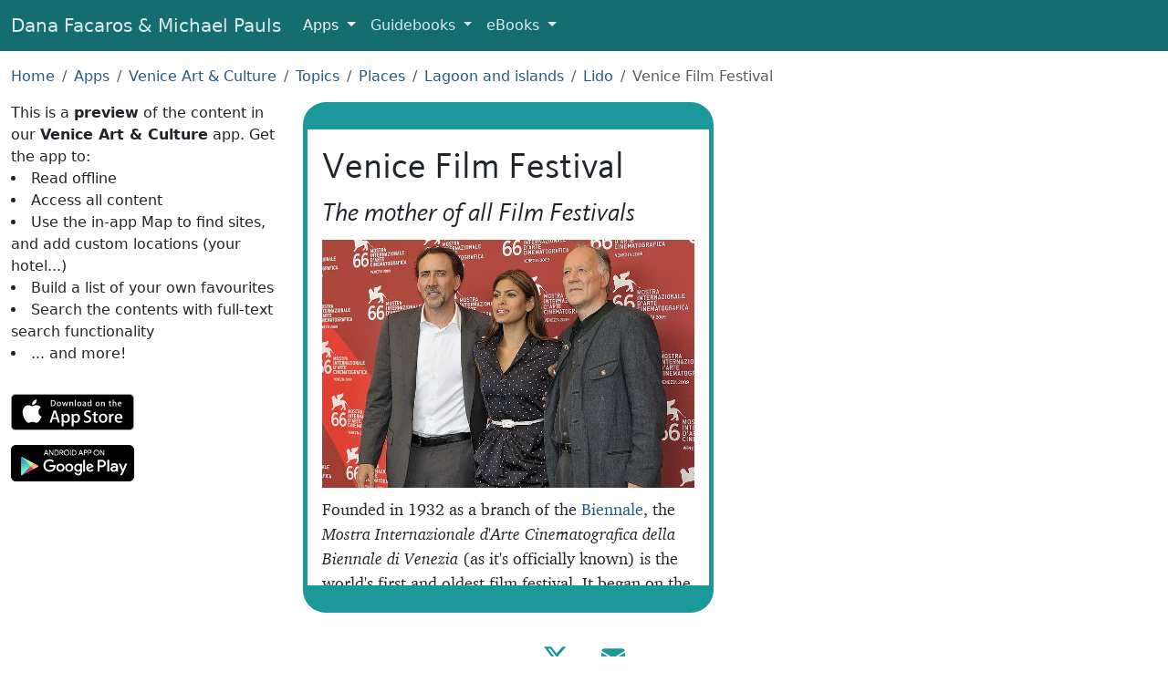

--- FILE ---
content_type: text/html; charset=UTF-8
request_url: https://www.facarospauls.com/apps/venice-art-and-culture/8132/venice-film-festival
body_size: 4172
content:
<!doctype html>
<html lang="en">
  <meta charset="utf-8" />
  <meta
    name="viewport"
    content="width=device-width, initial-scale=1, shrink-to-fit=no"
  />

  <title>Venice Film Festival - Venice Art &amp; Culture App</title>

  <link href="/css/all-6.min.css" rel="stylesheet" />
  <link rel="shortcut icon" href="/favicons/favicon.ico" />
  <link rel="icon" sizes="16x16 32x32 64x64" href="/favicons/favicon.ico" />
  <link
    rel="icon"
    type="image/png"
    sizes="196x196"
    href="/favicons/favicon-192.png"
  />
  <link
    rel="icon"
    type="image/png"
    sizes="160x160"
    href="/favicons/favicon-160.png"
  />
  <link
    rel="icon"
    type="image/png"
    sizes="96x96"
    href="/favicons/favicon-96.png"
  />
  <link
    rel="icon"
    type="image/png"
    sizes="64x64"
    href="/favicons/favicon-64.png"
  />
  <link
    rel="icon"
    type="image/png"
    sizes="32x32"
    href="/favicons/favicon-32.png"
  />
  <link
    rel="icon"
    type="image/png"
    sizes="16x16"
    href="/favicons/favicon-16.png"
  />
  <link rel="apple-touch-icon" href="/favicons/favicon-57.png" />
  <link
    rel="apple-touch-icon"
    sizes="114x114"
    href="/favicons/favicon-114.png"
  />
  <link rel="apple-touch-icon" sizes="72x72" href="/favicons/favicon-72.png" />
  <link
    rel="apple-touch-icon"
    sizes="144x144"
    href="/favicons/favicon-144.png"
  />
  <link rel="apple-touch-icon" sizes="60x60" href="/favicons/favicon-60.png" />
  <link
    rel="apple-touch-icon"
    sizes="120x120"
    href="/favicons/favicon-120.png"
  />
  <link rel="apple-touch-icon" sizes="76x76" href="/favicons/favicon-76.png" />
  <link
    rel="apple-touch-icon"
    sizes="152x152"
    href="/favicons/favicon-152.png"
  />
  <link
    rel="apple-touch-icon"
    sizes="180x180"
    href="/favicons/favicon-180.png"
  />
  <link rel="manifest" href="/manifest.json" />
  <meta name="theme-color" content="#205" />

  <meta property="og:title" content="Venice Art &amp; Culture" />
  <meta
    property="og:description"
    content="Founded in 1932 as a branch of the Biennale, the Mostra Internazionale d'Arte Cinematografica della Biennale di Venezia (as it's officially known) is the world's first and oldest film festival."
  />
  <meta property="og:type" content="website" />
  <meta
    property="og:url"
    content="https://www.facarospauls.com/apps/venice-art-and-culture/8132/venice-film-festival"
  />
  <meta
    property="og:image"
    content="https://www.facarospauls.com/apps/venice-art-and-culture/8132/aa.jpg"
  />
  <meta property="og:image:width" content="790" />
  <meta property="og:image:height" content="526" />
  <meta
    name="apple-itunes-app"
    content="app-id=1032786730, app-argument=https://www.facarospauls.com/apps/venice-art-and-culture/8132/venice-film-festival"
  />
  <link
    rel="alternate"
    href="android-app://com.facarospauls.venice/https/www.facarospauls.com/apps/venice-art-and-culture/8132/venice-film-festival"
  />
  <meta name="twitter:card" content="app" />
  <meta name="twitter:site" content="@facarospauls" />
  <meta
    name="twitter:description"
    content="Founded in 1932 as a branch of the Biennale, the Mostra Internazionale d'Arte Cinematografica della Biennale di Venezia (as it's officially known) is the world's first and oldest film festival."
  />
  <meta name="twitter:app:name:iphone" content="Venice Art & Culture" />
  <meta name="twitter:app:id:iphone" content="1032786730" />
  <meta name="twitter:app:name:ipad" content="Venice Art & Culture" />
  <meta name="twitter:app:id:ipad" content="1032786730" />
  <meta name="twitter:app:name:googleplay" content="Venice Art & Culture" />
  <meta name="twitter:app:id:googleplay" content="com.facarospauls.venice" />
  <meta
    name="twitter:app:url:googleplay"
    content="https://www.facarospauls.com/apps/venice-art-and-culture/8132/venice-film-festival"
  />

  <link
    rel="canonical"
    href="https://www.facarospauls.com/apps/venice-art-and-culture/8132/venice-film-festival"
  />

  <link rel="stylesheet" href="/css/app-preview-1-min.css" />

  <link rel="manifest" href="/apps/venice-art-and-culture/manifest.json" />

  <nav class="navbar navbar-expand-md navbar-dark navbar-custom">
    <div class="container-fluid">
      <a class="navbar-brand d-none d-sm-inline" href="/"
        >Dana Facaros & Michael Pauls</a
      >
      <a class="navbar-brand d-inline d-sm-none" href="/">Facaros & Pauls</a>
      <button
        class="navbar-toggler"
        type="button"
        data-bs-toggle="collapse"
        data-bs-target="#navbarNavMenu"
        aria-controls="navbarNavMenu"
        aria-expanded="false"
        aria-label="Toggle navigation"
      >
        <span class="navbar-toggler-icon"></span>
      </button>
      <div class="collapse navbar-collapse" id="navbarNavMenu">
        <ul class="navbar-nav">
          <li class="nav-item dropdown active">
            <a
              class="nav-link dropdown-toggle"
              href="#"
              id="navbarAppLink"
              role="button"
              data-bs-toggle="dropdown"
              aria-expanded="false"
            >
              Apps
            </a>
            <div class="dropdown-menu" aria-labelledby="navbarAppLink">
              <a class="dropdown-item" href="/apps/barcelona-art-and-culture/"
                >Barcelona Art & Culture</a
              >
              <a
                class="dropdown-item"
                href="/apps/bologna-modena-art-and-culture/"
                >Bologna + Modena Art & Culture</a
              >
              <a class="dropdown-item" href="/apps/florence-art-and-culture/"
                >Florence Art & Culture</a
              >
              <a class="dropdown-item" href="/apps/greek-islands/"
                >Greek Islands</a
              >
              <a class="dropdown-item" href="/apps/venice-art-and-culture/"
                >Venice Art & Culture</a
              >
              <div class="dropdown-divider"></div>
              <a class="dropdown-item" href="/apps/italian-food-decoder/"
                >Italian Food Decoder</a
              >
              <a class="dropdown-item" href="/apps/french-food-decoder/"
                >French Food Decoder</a
              >
              <a class="dropdown-item" href="/apps/greek-food-decoder/"
                >Greek Food Decoder</a
              >
            </div>
          </li>
          <li class="nav-item dropdown">
            <a
              class="nav-link dropdown-toggle"
              href="#"
              id="navbarGuidebooksLink"
              role="button"
              data-bs-toggle="dropdown"
              aria-expanded="false"
            >
              Guidebooks
            </a>
            <div class="dropdown-menu" aria-labelledby="navbarGuidebooksLink">
              <a class="dropdown-item" href="/guidebooks/france/">France</a>
              <a class="dropdown-item" href="/guidebooks/greece/">Greece</a>
              <a class="dropdown-item" href="/guidebooks/italy/">Italy</a>
              <a class="dropdown-item" href="/guidebooks/spain/">Spain</a>
              <a class="dropdown-item" href="/guidebooks/turkey/">Turkey</a>
            </div>
          </li>
          <li class="nav-item dropdown">
            <a
              class="nav-link dropdown-toggle"
              href="#"
              id="navbarEBooksLink"
              role="button"
              data-bs-toggle="dropdown"
              aria-expanded="false"
            >
              eBooks
            </a>
            <div class="dropdown-menu" aria-labelledby="navbarEBooksLink">
              <a
                class="dropdown-item"
                href="/ebooks/the-travellers-guide-to-hell/"
                >The Travellers’ Guide to Hell</a
              >
              <a
                class="dropdown-item"
                href="/ebooks/titmice-turks-and-marinated-mummies/"
                >Titmice, Turks and Marinated Mummies</a
              >
            </div>
          </li>
        </ul>
      </div>
    </div>
  </nav>

  <div class="container-fluid py-3">
    <nav aria-label="breadcrumb">
      <ol class="breadcrumb">
        <li class="breadcrumb-item"><a href="/">Home</a></li>
        <li class="breadcrumb-item"><a href="/apps/">Apps</a></li>
        <li class="breadcrumb-item">
          <a href="/apps/venice-art-and-culture/">Venice Art & Culture</a>
        </li>
        <li class="breadcrumb-item">
          <a href="/apps/venice-art-and-culture/8536/topics">Topics</a>
        </li>
        <li class="breadcrumb-item">
          <a href="/apps/venice-art-and-culture/8531/places">Places</a>
        </li>
        <li class="breadcrumb-item">
          <a href="/apps/venice-art-and-culture/8041/lagoon-and-islands"
            >Lagoon and islands</a
          >
        </li>
        <li class="breadcrumb-item">
          <a href="/apps/venice-art-and-culture/8024/lido">Lido</a>
        </li>
        <li class="breadcrumb-item active">Venice Film Festival</li>
      </ol>
    </nav>

    <div class="row ml-0 mr-0">
      <div class="col-12 col-sm-5 col-md-4 col-lg-3 app-pitch">
        This is a <strong>preview</strong> of the content in our
        <strong>Venice Art & Culture</strong> app. Get the app to:
        <ul>
          <li>Read offline</li>
          <li>Access all content</li>
          <li>
            Use the in-app Map to find sites, and add custom locations (your
            hotel...)
          </li>
          <li>Build a list of your own favourites</li>
          <li>Search the contents with full-text search functionality</li>
          <li>... and more!</li>
        </ul>
        <div class="app-store-buttons">
          <a
            href="https://apps.apple.com/us/app/venice-art-culture/id1032786730"
            class="external-link"
            data-category="App"
            data-action="Click to Apple Store"
            data-label="Venice Art & Culture"
            ><img alt="iOS App Store" src="/img/apple-store-165x40.svg"
          /></a>
          <a
            href="https://play.google.com/store/apps/details?id=com.facarospauls.venice"
            class="external-link"
            data-category="App"
            data-action="Click to Google Play"
            data-label="Venice Art & Culture"
            ><img
              alt="Google Play"
              src="/img/google-play-badge-135x40.png"
              srcset="
                /img/google-play-badge-270x80.png  2x,
                /img/google-play-badge-540x160.png 3x
              "
          /></a>
        </div>
      </div>

      <div class="col-12 col-sm-7 col-md-6 pl-0 pr-0">
        <div class="app-content">
          <div class="entry-description-text entry-description-text-truncated">
            <div class="headings">
              <h1>Venice Film Festival</h1>
              <h3>The mother of all Film Festivals</h3>
            </div>
            <img
              src="aa.jpg"
              alt="Cage Mendes and Herzog at the Venice Film Festival"
              title="Cage Mendes and Herzog at the Venice Film Festival"
            />
            <p>
              Founded in 1932 as a branch of the
              <a href="../8064/biennale">Biennale</a>, the
              <em
                >Mostra Internazionale d'Arte Cinematografica della Biennale di
                Venezia</em
              >
              (as it's officially known) is the world's first and oldest film
              festival. It began on the terrace of the Hotel Excelsior on the
              Lido, with a screening of <em>Dr. Jekyll and Mr. Hyde</em>, and
              the following year saw its very first scandal, with the showing of
              Gustav Machatý's <em>Ecstasy</em>, with an 18-year old Hedy
              Lamarr's realistic depiction of an orgasm and brief scenes of
              nudity.
            </p>
            <p>
              But all publicity is good. From the beginning, the Festival was a
              hit, attracting many of the big names of European and American
              cinema. Mussolini liked it so much he decided to take it over. He
              made it into a celebration of Fascist Italy, and built the Palazzo
              del Cinema on the Lungomare Marconi as a permanent home.
            </p>
          </div>
          <div class="paywall-notice">
            Read the full content in the app
            <div class="app-store-buttons">
              <a
                href="https://apps.apple.com/us/app/venice-art-culture/id1032786730"
                class="external-link"
                data-category="App"
                data-action="Click to Apple Store"
                data-label="Venice Art & Culture"
                ><img alt="iOS App Store" src="/img/apple-store-165x40.svg"
              /></a>
              <a
                href="https://play.google.com/store/apps/details?id=com.facarospauls.venice"
                class="external-link"
                data-category="App"
                data-action="Click to Google Play"
                data-label="Venice Art & Culture"
                ><img
                  alt="Google Play"
                  src="/img/google-play-badge-135x40.png"
                  srcset="
                    /img/google-play-badge-270x80.png  2x,
                    /img/google-play-badge-540x160.png 3x
                  "
              /></a>
            </div>
          </div>
          <div class="entry-grid">
            <a
              href="../8065/festivals-and-events"
              style="background-image: url(../8065/icon.jpg)"
            >
              <div class="button-text grouping-entry">
                <h2>Festivals and Events</h2>
              </div></a
            ><a
              href="../8115/film-sets"
              style="background-image: url(../8115/icon.jpg)"
            >
              <div class="button-text grouping-entry">
                <h2>Film Sets</h2>
              </div></a
            ><a
              href="../8024/lido"
              style="background-image: url(../8024/icon.jpg)"
            >
              <div class="button-text grouping-entry"><h2>Lido</h2></div></a
            >
          </div>
          <div class="small-print">
            Text © Dana Facaros & Michael Pauls
            <p>Image by nicolas genin, Creative Commons License</p>
          </div>
        </div>
      </div>

      <div class="col-12 col-sm-12 col-md-2 col-lg-3"></div>
    </div>
  </div>

  <footer class="footer">
    <a
      href="https://x.com/facarospauls"
      title="@facarospauls on X"
      target="_blank"
      rel="noopener"
      ><img alt="X logo" src="/img/X.svg"
    /></a>
    <a href="mailto:dana@facarospauls.com" title="Email Us"
      ><img alt="Email" src="/img/envelope-fill.svg"
    /></a>
  </footer>

  <script src="/js/bootstrap5.min.js"></script>

  <script type="application/ld+json">
    {
      "@context": "http://schema.org",
      "@graph": [
        {
          "@type": "BreadcrumbList",
          "itemListElement": [
            {
              "@type": "ListItem",
              "position": 1,
              "item": { "@id": "/apps/", "name": "Apps" }
            },
            {
              "@type": "ListItem",
              "position": 2,
              "item": {
                "@id": "/apps/venice-art-and-culture/",
                "name": "Venice Art & Culture"
              }
            },
            {
              "@type": "ListItem",
              "position": 3,
              "item": {
                "@id": "/apps/venice-art-and-culture/8536/topics",
                "name": "Topics"
              }
            },
            {
              "@type": "ListItem",
              "position": 4,
              "item": {
                "@id": "/apps/venice-art-and-culture/8531/places",
                "name": "Places"
              }
            },
            {
              "@type": "ListItem",
              "position": 5,
              "item": {
                "@id": "/apps/venice-art-and-culture/8041/lagoon-and-islands",
                "name": "Lagoon and islands"
              }
            },
            {
              "@type": "ListItem",
              "position": 6,
              "item": {
                "@id": "/apps/venice-art-and-culture/8024/lido",
                "name": "Lido"
              }
            },
            {
              "@type": "ListItem",
              "position": 7,
              "item": {
                "@id": "/apps/venice-art-and-culture/8132/venice-film-festival",
                "name": "Venice Film Festival"
              }
            }
          ]
        },
        {
          "@type": "BreadcrumbList",
          "itemListElement": [
            {
              "@type": "ListItem",
              "position": 1,
              "item": { "@id": "/apps/", "name": "Apps" }
            },
            {
              "@type": "ListItem",
              "position": 2,
              "item": {
                "@id": "/apps/venice-art-and-culture/",
                "name": "Venice Art & Culture"
              }
            },
            {
              "@type": "ListItem",
              "position": 3,
              "item": {
                "@id": "/apps/venice-art-and-culture/8536/topics",
                "name": "Topics"
              }
            },
            {
              "@type": "ListItem",
              "position": 4,
              "item": {
                "@id": "/apps/venice-art-and-culture/8065/festivals-and-events",
                "name": "Festivals and Events"
              }
            },
            {
              "@type": "ListItem",
              "position": 5,
              "item": {
                "@id": "/apps/venice-art-and-culture/8132/venice-film-festival",
                "name": "Venice Film Festival"
              }
            }
          ]
        },
        {
          "@type": "BreadcrumbList",
          "itemListElement": [
            {
              "@type": "ListItem",
              "position": 1,
              "item": { "@id": "/apps/", "name": "Apps" }
            },
            {
              "@type": "ListItem",
              "position": 2,
              "item": {
                "@id": "/apps/venice-art-and-culture/",
                "name": "Venice Art & Culture"
              }
            },
            {
              "@type": "ListItem",
              "position": 3,
              "item": {
                "@id": "/apps/venice-art-and-culture/8536/topics",
                "name": "Topics"
              }
            },
            {
              "@type": "ListItem",
              "position": 4,
              "item": {
                "@id": "/apps/venice-art-and-culture/8531/places",
                "name": "Places"
              }
            },
            {
              "@type": "ListItem",
              "position": 5,
              "item": {
                "@id": "/apps/venice-art-and-culture/8115/film-sets",
                "name": "Film Sets"
              }
            },
            {
              "@type": "ListItem",
              "position": 6,
              "item": {
                "@id": "/apps/venice-art-and-culture/8132/venice-film-festival",
                "name": "Venice Film Festival"
              }
            }
          ]
        }
      ]
    }
  </script>
</html>
<script defer src="https://static.cloudflareinsights.com/beacon.min.js/vcd15cbe7772f49c399c6a5babf22c1241717689176015" integrity="sha512-ZpsOmlRQV6y907TI0dKBHq9Md29nnaEIPlkf84rnaERnq6zvWvPUqr2ft8M1aS28oN72PdrCzSjY4U6VaAw1EQ==" data-cf-beacon='{"version":"2024.11.0","token":"5055dcca4b3942d2903d8a747e788254","r":1,"server_timing":{"name":{"cfCacheStatus":true,"cfEdge":true,"cfExtPri":true,"cfL4":true,"cfOrigin":true,"cfSpeedBrain":true},"location_startswith":null}}' crossorigin="anonymous"></script>


--- FILE ---
content_type: text/css
request_url: https://www.facarospauls.com/css/app-preview-1-min.css
body_size: 2210
content:
@charset "UTF-8";.purchase-required .practical-info,.purchase-required h3,.purchase-required img,.purchase-required p{filter:blur(4px)}@media (orientation:portrait){#entry-a,#entry-b,#home{display:flex;flex-direction:column}#entry-a .entry-map,#entry-b .entry-map,#home .entry-map{flex-grow:1}}.group-header{padding:1em 1em 0 1em}.entry-description-text{padding:0 1em;max-width:60em;margin:0 auto 1rem auto}.entry-description-text hr{clear:both;margin:25px 0;border:none;height:1px;background-image:linear-gradient(to right,rgba(0,0,0,0),#1c979a,rgba(0,0,0,0))}.entry-description-text .entry-map{height:400px;width:100%;background-color:#ddd}.entry-description-text:first-child{padding-top:1rem}.entry-grid{margin-top:1rem;clear:both}.entry-header{margin-bottom:.85em}.entry-header h2,.entry-header h3{margin:0}.home-headers{text-align:center}.entry-description-text h3,.entry-description-text h4{margin-bottom:.5em;font-style:italic}h3.button-grid-header{clear:left;padding:0 1em;font-size:initial}.entry-description-text blockquote{font-style:italic}.entry-description-text cite:before{content:"— "}.entry-description-text cite{display:block;padding-top:.5em;padding-left:2em;font-style:normal}.entry-description-text ul{list-style:none}.entry-description-text ul li{margin-bottom:.5em}.entry-description-text ul li:before{content:"• "}.entry-description-text ul li p:first-child{display:inline}.entry-description-text img{-webkit-touch-callout:none;float:left;clear:left;margin:0 1em .6em 0;max-width:100%;max-height:calc(100vh - 110px);height:auto}.entry-description-text .img-half-width{max-width:calc(50% - .5em)}.entry-description-text li,.entry-description-text p{margin-top:0;line-height:1.5}.entry-description-text>h3:before,.entry-description-text>h4:before,.entry-description-text>p:before{content:"";width:8.5em;display:block;overflow:hidden}.entry-description-text a[href^="http://"] .last-anchor-word,.entry-description-text a[href^="https://"] .last-anchor-word{padding-right:.6em;display:inline-block;max-width:100%;overflow:hidden;white-space:nowrap;vertical-align:bottom}.entry-description-text a[href^="tel:"]{display:inline-block}.entry-description-text a[href^="http://"] .last-anchor-word:after,.entry-description-text a[href^="https://"] .last-anchor-word:after,.entry-description-text a[href^="tel:"]:before{content:"";display:inline-block}.entry-description-text a[href^="http://"] .last-anchor-word:after,.entry-description-text a[href^="https://"] .last-anchor-word:after{margin:0 -.6em .2em .1em;width:.6em;height:.6em;background-size:.6em .6em;background-image:url("[data-uri]")}.entry-description-text a[href^="tel:"]:before{width:.8em;height:.8em;background-size:.8em .8em;background-image:url("[data-uri]")}.practical-info{padding:1rem;clear:both;vertical-align:top;border:1px dashed #82adc0;overflow:auto}.practical-info-header{margin-bottom:1rem}.practical-info-header h3{margin-top:0}#toc .menu-item img,.practical-info-header img{float:none;margin:0 0 .15em 0;vertical-align:bottom;width:1em}.practical-info p:last-child{margin-bottom:0}.button-text{background:rgba(0,20,39,.6);color:#fcf6f5;position:absolute;left:0;min-height:54px;max-width:100%;display:flex;flex-direction:column;justify-content:center;border-radius:0 15px 15px 0}@supports (backdrop-filter:none) or (-webkit-backdrop-filter:none){.button-text{-webkit-backdrop-filter:blur(3px);backdrop-filter:blur(3px);background:rgba(0,20,39,.5)}}.grouping-entry{bottom:5%}.normal-entry{bottom:5%}.button-text h3{font-size:1.3em}.button-text p{font-weight:400;font-style:italic;font-size:.85em}.button-text h2,.button-text h3,.button-text p{text-overflow:ellipsis;white-space:nowrap;overflow:hidden;margin:0;width:100%;padding:0 .6rem}.entry-description-text img{max-width:100%}.entry-description-text:first-child{padding-top:0}a:hover{text-decoration:none}.app-pitch ul{padding-left:0;list-style-position:inside}.app-store-buttons{margin-bottom:1em}.app-store-buttons img{margin-top:1rem;margin-right:1rem;height:40px}footer .app-pitch{text-align:center;margin-bottom:1rem}footer .pitch-text{display:block;margin:0 1rem;text-align:center}blockquote{font-size:inherit}.entry-description-text span.tel:before{content:"";display:inline-block}.entry-description-text span.tel:before{width:.8em;height:.8em;background-size:.8em .8em;background-image:url("[data-uri]")}.entry-description-text h2{clear:both}.small-print{margin:2rem 2rem 0 2rem;font-size:small;color:#666;text-align:right}.entry-description-text{margin-top:1em;padding:1rem}@media all and (min-width:820px){.entry-description-text{font-size:large}}.entry-grid a{font-size:medium;font-weight:400;background-size:cover;position:relative;display:block;margin-bottom:8px;padding-bottom:40%}@font-face{font-family:kievit;src:url("/css/fonts/kievit-regular.woff2")}@font-face{font-family:kievit;src:url("/css/fonts/kievit-bold.woff2");font-weight:700}@font-face{font-family:kievit;src:url("/css/fonts/kievit-italic.woff2");font-style:italic}@font-face{font-family:kievit;src:url("/css/fonts/kievit-bold-italic.woff2");font-weight:700;font-style:italic}@font-face{font-family:charter;src:url("/css/fonts/charter-regular.woff2")}@font-face{font-family:charter;src:url("/css/fonts/charter-bold.woff2");font-weight:700}@font-face{font-family:charter;src:url("/css/fonts/charter-italic.woff2");font-style:italic}@font-face{font-family:charter;src:url("/css/fonts/charter-bold-italic.woff2");font-weight:700;font-style:italic}.button-text,.entry-description-text h1,.entry-description-text h2,.entry-description-text h3{font-family:kievit,sans-serif;font-weight:400!important}.button-text h2,.entry-description-text h2{font-size:24px}.entry-description-text{font-family:charter,serif}.entry-grid{clear:both}.entry-grid ul,.entry-grid ul>li{padding:0;list-style:none;display:inline-block;vertical-align:top}.entry-grid ul>li{margin:.5rem 1rem .5rem 0}.entry-grid ul li a{display:block;width:300px;height:120px;position:relative;background-size:cover;font-size:medium}@media all and (min-width:402px){.entry-grid ul>li{display:inline-block}}@media all and (max-width:401px){.entry-grid ul>li{margin:.5rem 0}.entry-grid ul li a{width:100vw;height:40vw}}.paywall-notice{margin:0 1rem;border:rgb(20.1538461538,108.6868131868,110.8461538462) 1px dashed;padding:1rem}.entry-description-text-truncated{margin-bottom:0;padding-bottom:0;position:relative}.entry-description-text-truncated:after{content:"";position:absolute;z-index:1;bottom:0;left:0;pointer-events:none;background-image:linear-gradient(to bottom,rgba(255,255,255,0),#fff 90%);width:100%;height:4em}